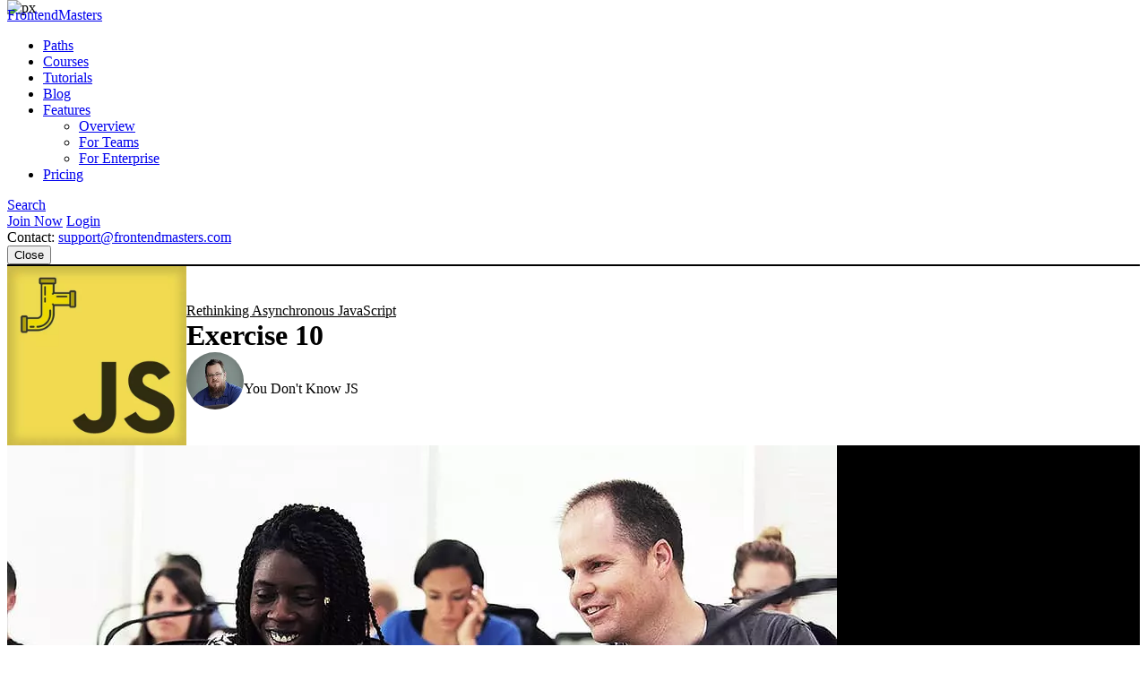

--- FILE ---
content_type: text/css; charset=UTF-8
request_url: https://static.frontendmasters.com/assets/fm/js/courses/course-toc.127b86577e.css
body_size: 3785
content:
.FM-Round-Thumbnail-Item{container:RoundThumbnailItem/inline-size;text-decoration:none;width:100%}.FM-Round-Thumbnail-Item .wrap{align-items:center;display:flex;flex-direction:row;gap:var(--fm-space-12)}.FM-Round-Thumbnail-Item .thumbnail{align-items:center;background:var(--fm-gray-2);border-radius:32px;display:flex;flex-shrink:0;height:64px;justify-content:center;line-height:0;overflow:hidden;width:64px}.FM-Round-Thumbnail-Item .thumbnail img{height:auto;width:100%}.FM-Round-Thumbnail-Item .text{line-height:1.4}.FM-Round-Thumbnail-Item .main,.FM-Round-Thumbnail-Item .main a{color:#fff;font-size:var(--fm-font-18);font-weight:var(--fm-fw-bold);line-height:1.2;margin:0}.FM-Round-Thumbnail-Item .secondary{color:var(--fm-gray-5);font-size:var(--fm-font-16);margin:0}.FM-Testimonial{background:linear-gradient(90deg,#1f1f1f .04%,#101010);border-radius:var(--fm-radius-medium);container:Testimonial/inline-size;padding:var(--fm-space-24);text-align:left}.FM-Testimonial blockquote{background:url("data:image/svg+xml;charset=utf-8,%3Csvg xmlns='http://www.w3.org/2000/svg' width='38' height='27' fill='none' viewBox='0 0 38 27'%3E%3ClinearGradient id='a' x1='.013' x2='38.001' y1='4.775' y2='4.777' gradientUnits='userSpaceOnUse'%3E%3Cstop offset='0' stop-color='%23c02d28'/%3E%3Cstop offset='1' stop-color='%23e66225'/%3E%3C/linearGradient%3E%3Cpath fill='url(%23a)' d='M15.473.445v4.85c-3.58 1.039-7.505 3.233-9.007 6.812.809-.115 1.502-.346 2.194-.346 4.273 0 7.044 2.887 7.044 7.16 0 4.387-3.464 7.505-7.62 7.505C3.001 26.426 0 21.692 0 16.957 0 8.643 8.199 2.523 15.473.445m22.296 0v4.85c-3.58 1.039-7.506 3.233-9.007 6.812.808-.115 1.501-.346 2.194-.346 4.273 0 7.044 2.887 7.044 7.16 0 4.387-3.464 7.505-7.621 7.505-5.08 0-8.083-4.734-8.083-9.469 0-8.314 8.198-14.434 15.473-16.512'/%3E%3C/svg%3E") no-repeat 0 0;background-size:32px 24px;font-size:var(--fm-font-16);line-height:1.4;margin:0 0 var(--fm-space-24);min-height:24px;padding-top:calc(var(--fm-space-24) + var(--fm-space-12))}.FM-Testimonial .FM-Round-Thumbnail-Item .fallback{width:60%}.FM-Trust-Logos{-moz-column-gap:var(--fm-space-64);column-gap:var(--fm-space-64);display:grid;grid-template-columns:1fr;justify-content:center;row-gap:var(--fm-space-24);text-align:center}@media only screen and (min-width:550px){.FM-Trust-Logos{grid-template-columns:1fr 1fr}}@media only screen and (min-width:900px){.FM-Trust-Logos{display:flex}}.MediaHeader .group{min-height:70px;padding-left:90px;position:relative}.MediaHeader .thumbnail{background:var(--gray-darker);height:70px;left:0;overflow:hidden;position:absolute;top:0;width:70px}.MediaHeader .thumbnail img{height:auto;width:100%}.MediaHeader .title{font-weight:400;line-height:1.2;margin:0}.MediaHeader .title a.meta{display:block}.MediaHeader .Instructor{margin:var(--spacing-sm) 0;min-height:50px;padding-left:65px}.MediaHeader .Instructor a{display:inline-block}.MediaHeader .Instructor .porthole{border-radius:50%;height:50px;width:50px}.MediaHeader .Instructor .porthole img{height:auto;width:100%}.MediaHeader .Instructor .name{padding-top:0}.MediaHeader .meta{color:var(--gray-mid);font-size:var(--font-sm);text-decoration:none}.MediaHeader .captioned{background:var(--gray-mid);border-radius:8px;color:var(--gray-darker);display:inline-block;margin-left:var(--spacing-xs);padding:0 4px}@media only screen and (min-width:568px){.MediaHeader .group{min-height:120px;padding-left:140px}.MediaHeader .thumbnail{height:120px;width:120px}}@media only screen and (min-width:1024px){.MediaHeader .Instructor{min-height:80px;padding-left:95px}.MediaHeader .Instructor .porthole{height:80px;width:80px}.MediaHeader .Instructor .name{font-size:calc(var(--font-md) + 5px);padding-top:25px}.MediaHeader .Instructor .bio{font-size:calc(var(--font-sm) + 5px)}.MediaHeader .group{min-height:200px;padding-left:220px}.MediaHeader .thumbnail{height:200px;width:200px}}.Instructor{min-height:80px;padding-left:95px;position:relative}.Instructor .porthole{background:var(--gray-darkest);border-left:2px solid var(--gray-darkest);border-radius:40px;border-top:2px solid var(--gray-darkest);height:80px;left:0;overflow:hidden;position:absolute;top:0;width:80px;z-index:1}.Instructor a{color:#fff;text-decoration:none}.Instructor a:hover .porthole{border-left:2px solid #000;border-top:2px solid #000}.Instructor .name,.Instructor .name a{color:var(--gray-lightest);font-size:calc(var(--font-md) + 2px);padding-top:15px}.Instructor .organization,.Instructor .organization a{color:var(--gray-mid);font-size:calc(var(--font-sm) + 2px)}@keyframes loading-pulse{0%{opacity:1}to{opacity:.25}}.PromoPlayer{border:0;display:block;font-size:0;padding:0;width:100%}.PromoPlayer .vjs-poster img[loading=lazy]{opacity:1}.PromoPlayer.placeholder{aspect-ratio:16/9;background:#000;container:player/inline-size;cursor:pointer;position:relative}.PromoPlayer.placeholder:after{background:var(--fem-red) url("data:image/svg+xml;charset=utf-8,%3Csvg xmlns='http://www.w3.org/2000/svg' width='48' height='48' fill='%23fff'%3E%3Cpath d='M16 10v28l22-14z'/%3E%3C/svg%3E") no-repeat 50% 50%;background-size:40px;border-radius:100px;color:#fff;content:"";height:60px;left:50%;opacity:.75;pointer-events:none;position:absolute;text-align:center;top:50%;transform:translate(-50%,-50%);transition:all .3s;width:60px}@container player (min-width: 500px){.PromoPlayer.placeholder:after{background-size:60px;height:96px;width:96px}}.PromoPlayer.placeholder:hover:after{opacity:.9}.PromoPlayer.placeholder.loading:after{animation:loading-pulse .75s linear infinite alternate}.PromoPlayer.placeholder.preview:after{background-color:var(--fm-gray-2);background-position-x:var(--fm-space-12);background-size:48px;content:"Preview";font-size:var(--fm-font-24);font-weight:var(--fm-fw-medium);height:auto;padding:var(--fm-space-16) var(--fm-space-24) var(--fm-space-16) calc(38px + var(--fm-space-24));width:auto}[data-tooltip]{cursor:help;position:relative}[data-tooltip]:after{background-color:var(--gray-lightest);box-shadow:0 1px 3px rgba(0,0,0,.5);color:var(--gray-darker);content:attr(data-tooltip);font-size:var(--font-xs);left:50%;line-height:1.5;max-width:90vw;opacity:0;padding:0 var(--spacing-xs);position:absolute;text-wrap:balance;top:100%;transform:translateX(-50%) translateY(-5px);transition:opacity .3s,visibility .3s;visibility:hidden;width:-moz-max-content;width:max-content}[data-tooltip]:hover:after{opacity:1;visibility:visible}@keyframes fade-up{0%{opacity:0;transform:translateY(-20px)}to{opacity:1;transform:translateY(0)}}.Testimonial-Wall{align-items:center;display:flex;flex-direction:column;gap:var(--fm-space-24)}.Testimonial-Wall .FM-Testimonial,.Testimonial-Wall .testimonials{width:100%}.Testimonial-Wall .testimonials{display:flex;flex-direction:column;gap:var(--fm-space-24)}@media screen and (min-width:600px){.Testimonial-Wall .testimonials{align-items:center;flex-direction:row}}.Testimonial-Wall.masonry .testimonials{display:block}.Testimonial-Wall.masonry .FM-Testimonial{-moz-column-break-inside:avoid;break-inside:avoid;margin-bottom:var(--fm-space-24)}.Testimonial-Wall.masonry .hidden{display:none}.Testimonial-Wall.masonry .added{animation:fade-up .3s;display:block}@media screen and (min-width:600px){.Testimonial-Wall.masonry .testimonials{-moz-columns:2;column-count:2;-moz-column-fill:balance;column-fill:balance;-moz-column-gap:var(--fm-space-24);column-gap:var(--fm-space-24)}}@media screen and (min-width:600px) and (max-width:899px){.Testimonial-Wall.masonry .column-1-2{-moz-column-break-inside:avoid;break-inside:avoid}}@media screen and (min-width:900px){.Testimonial-Wall.masonry .testimonials{-moz-columns:3;column-count:3}.Testimonial-Wall.masonry .column-1-3{-moz-column-break-inside:avoid;break-inside:avoid}}.Course-Benefits-CTA .Course-Benefits{align-items:flex-start;background-color:#000;border-radius:var(--fm-radius-medium);display:flex;flex-direction:column;gap:var(--fm-space-24);padding:var(--fm-space-24)}.Course-Benefits-CTA .Course-Benefits .FM-Heading-4{margin:0}.Course-Benefits-CTA .Course-Benefits .benefits{display:grid;grid-template-columns:1fr;list-style:none;margin:0;padding:0}.Course-Benefits-CTA .Course-Benefits .benefits li{align-items:center;display:flex;gap:var(--fm-space-12);padding:var(--fm-space-6) 0}.Course-Benefits-CTA .Course-Benefits .benefits li .gradient-text{background:linear-gradient(90deg,var(--fm-red-1),var(--fm-orange-2));-webkit-background-clip:text;background-clip:text;color:transparent;display:block;font-size:var(--fm-font-18);font-weight:var(--fm-fw-bold);overflow:hidden}@media screen and (min-width:800px){.Course-Benefits-CTA .Course-Benefits{align-items:center;flex-direction:row;justify-content:space-between;padding:var(--fm-space-36)}.Course-Benefits-CTA .Course-Benefits .FM-Heading-4,.Course-Benefits-CTA .Course-Benefits .benefits{flex:1}}@media screen and (min-width:1000px){.Course-Benefits-CTA .Course-Benefits .benefits{flex:2;grid-template-columns:1fr 1fr}.Course-Benefits-CTA .Course-Benefits .benefits li{padding-right:var(--fm-space-24)}.Course-Benefits-CTA .Course-Benefits .benefits li:nth-child(2n){border-left:1px solid var(--fm-gray-3);padding-left:var(--fm-space-24);padding-right:0}}.box-of-stars{--fill-percentage:0;--fill-color:#f09e14;--bg-color:var(--fm-gray-0);--size:var(--fm-space-24);background:linear-gradient(to right,var(--fill-color) var(--fill-percentage),var(--bg-color) var(--fill-percentage));display:flex;height:var(--size);width:-moz-max-content;width:max-content}.box-of-stars svg{border-right:3px solid var(--bg-color);box-sizing:content-box;height:var(--size);width:var(--size)}.box-of-stars svg:last-child{border-right:none}.Course-Header .FM-wrap{align-items:center;display:flex;flex-wrap:wrap}.Course-State{align-items:flex-start;background-color:var(--fm-gray-2);border:1px solid var(--fm-gray-3);border-radius:var(--fm-radius-medium);display:flex;flex-direction:column;gap:var(--fm-space-12);margin-bottom:var(--fm-space-24);padding:var(--fm-space-24);width:100%}.Course-State.archived,.Course-State.updated{border-color:var(--fm-orange-3)}.Course-State.archived .label,.Course-State.updated .label{background:var(--fm-yellow-1);border-radius:var(--fm-radius-small);color:var(--black);font-size:var(--fm-font-14);padding:2px 4px;white-space:nowrap}.Course-State.updated{border-color:var(--fm-green-1)}.Course-State.updated .label{background:var(--fm-green-1)}.Course-Header-Thumbnail{display:none}.Course-Header-Details{align-items:flex-start;display:flex;flex:1;flex-direction:column;gap:var(--fm-space-12);order:1;position:relative}.Course-Header-Details .parent{color:var(--fm-gray-5);font-size:var(--fm-font-14)}.Course-Header-Details .parent:hover{color:var(--fm-gray-7)}.Course-Header-Details .FM-Heading-2{margin:0;text-wrap:balance}.Course-Header-Details.logged-in .FM-Heading-2{padding-right:calc(40px + var(--fm-space-12))}.Course-Header-Details .FM-Round-Thumbnail-Item{display:inline-flex}.Course-Header-Details .FM-BtnBookmark{position:absolute;right:0;top:0}.Course-Header-Meta{color:var(--gray-mid);text-decoration:none}.Course-Header-Meta .captioned{background:var(--gray-mid);border-radius:8px;color:var(--gray-darker);display:inline-block;font-size:var(--font-sm);margin-left:var(--spacing-xs);padding:0 4px}@media screen and (min-width:650px){.Course-State{align-items:center;flex-direction:row;gap:var(--fm-space-24)}.Course-Header-Thumbnail{background:var(--fm-gray-0);display:block;flex-shrink:0;height:200px;width:200px}.Course-Header-Details{padding-left:var(--fm-space-24)}.Course-Header-Details.logged-in .FM-Heading-2{padding-right:calc(100px + var(--fm-space-48))}}.Course-Preview{background:#000}.Course-Preview .FM-wrap{position:relative}.Course-Preview .content,.Course-Preview .content .FM-Button-Row-Small{margin-top:var(--fm-space-36)}.Course-Preview .player-close,.Course-Preview .player-label{display:none}.Course-Preview.player-open .player-close,.Course-Preview.player-open .player-label{display:block;left:calc(var(--fm-mobile-margin) + var(--fm-space-24));position:absolute;top:var(--fm-space-24)}.Course-Preview.player-open .player-label{color:var(--fm-gray-4);font-size:var(--fm-font-24);font-weight:700;opacity:.5}.Course-Preview.player-open .player-close{background-color:rgba(0,0,0,.75);background-size:var(--fm-space-24);border-radius:var(--fm-radius-btn);color:#fff;height:var(--fm-space-36);left:auto;opacity:.5;right:calc(var(--fm-mobile-margin) + var(--fm-space-24));width:var(--fm-space-36)}.Course-Preview.player-open .player-close:hover{opacity:1}@media screen and (min-width:650px){.Course-Preview.player-open .player-close,.Course-Preview.player-open .player-label{left:calc(var(--fm-desktop-margin) + var(--fm-space-24))}.Course-Preview.player-open .player-close{left:auto;right:calc(var(--fm-desktop-margin) + var(--fm-space-24))}}@media screen and (min-width:800px){.Course-Preview .FM-wrap{align-items:center;display:flex;gap:var(--fm-space-36)}.Course-Preview .PromoPlayer{flex:1}.Course-Preview .content{flex:1;margin-top:0}.Course-Preview.player-open .FM-wrap{align-items:stretch;flex-direction:column}}.Course-Details .FM-wrap{display:flex;flex-direction:column;gap:var(--fm-space-48)}.Course-Details-Benefits,.Course-Details-Main{background:#000;border-radius:var(--fm-radius-medium);padding:var(--fm-space-24)}.Course-Details-Main .duration{color:var(--fm-gray-4)}.Course-Details-Main .star-rating{align-items:center;color:var(--fm-gray-4);display:flex;flex-flow:row nowrap;gap:var(--fm-space-6)}.Course-Details-Main .star-rating .box-of-stars{--bg-color:var(--black)}@media screen and (min-width:800px){.Course-Details .FM-wrap{align-items:flex-start;flex-direction:row}.Course-Details-Benefits,.Course-Details-Main{flex:1 0;padding:var(--fm-space-36)}}.Course-Details-Main{container-type:inline-size}.Course-Details-Main ul{list-style:none;margin:0;padding-left:0}.Course-Details-Main .middle,.Course-Details-Main .top{display:flex;flex-direction:column;gap:var(--fm-space-24)}.Course-Details-Main .bottom,.Course-Details-Main .middle{border-top:1px solid var(--fm-gray-3);margin-top:var(--fm-space-24);padding-top:var(--fm-space-24)}@container (min-width: 450px){.Course-Details-Main li{display:inline-block}.Course-Details-Main li:after{color:var(--fm-gray-4);content:"•";margin-left:var(--fm-space-12);margin-right:var(--fm-space-12)}.Course-Details-Main li:last-child:after{display:none}}@container (min-width: 800px){.Course-Details-Main .middle,.Course-Details-Main .top{flex-direction:row}.Course-Details-Main .group{flex:1 0}}.Course-Details-Benefits{background:var(--fm-gray-2);container-type:inline-size}.Course-Details-Benefits .benefits-list{border-top:1px solid var(--fm-gray-3);display:grid;gap:var(--fm-space-12);grid-template-rows:1fr;list-style:none;margin:var(--fm-space-24) 0;padding-left:0;padding-top:var(--fm-space-24)}.Course-Details-Benefits .benefits-list li{display:flex}.Course-Details-Benefits .benefits-list svg{margin-right:var(--fm-space-6)}@container (min-width: 450px){.Course-Details-Benefits .benefits-list{grid-auto-flow:column;grid-template-columns:1fr 1fr;grid-template-rows:1fr 1fr}}.Course-Lesson-Group{border-bottom:1px solid var(--fm-gray-3);margin-top:var(--fm-space-36)}.Course-Lesson-Group .duration{color:var(--fm-gray-4);margin-bottom:var(--fm-space-12)}@media screen and (min-width:650px){.Course-Lesson-Group{align-items:center;display:flex;gap:var(--fm-space-36);justify-content:space-between;padding-bottom:0}.Course-Lesson-Group .duration{margin-bottom:0;text-align:right;text-wrap:balance}}.Course-Lesson-List{display:flex;flex-direction:column;gap:var(--fm-space-36);list-style:none;margin-top:var(--fm-space-36);padding-left:0}.Course-Lesson-List-Item{position:relative}.Course-Lesson-List-Item .thumbnail{display:none}.Course-Lesson-List-Item .heading{display:flex;flex-direction:column;gap:var(--fm-space-6);margin-bottom:var(--fm-space-12)}.Course-Lesson-List-Item .icon svg{vertical-align:middle}.Course-Lesson-List-Item .title{margin-bottom:0;margin-top:0}.Course-Lesson-List-Item .title a{color:#fff;font-weight:var(--fm-fw-bold)}.Course-Lesson-List-Item .timestamp{color:var(--fm-text-link-dark)}.Course-Lesson-List-Item .timestamp .action,.Course-Lesson-List-Item .timestamp:hover span{display:none}.Course-Lesson-List-Item .timestamp:hover .action{display:inline-flex;justify-content:flex-end}.Course-Lesson-List-Item .description{color:#fff;font-size:var(--fm-font-14)}.Course-Lesson-List-Item .highlight,.Course-Lesson-List-Item .progress{background-color:var(--fm-gray-3);height:var(--fm-space-6);margin-top:var(--fm-space-12);position:relative;width:100%}.Course-Lesson-List-Item .highlight{background-color:var(--fm-red-1);left:0;margin:0;position:absolute;top:0;width:0}@media screen and (min-width:600px){.Course-Lesson-List-Item{display:flex;gap:var(--fm-space-24)}.Course-Lesson-List-Item .thumbnail{display:block;flex:0 0 200px;position:relative;width:200px}.Course-Lesson-List-Item .thumbnail img{height:auto;width:100%}.Course-Lesson-List-Item .icon{position:relative}.Course-Lesson-List-Item .can-play,.Course-Lesson-List-Item .completed{align-items:center;background:rgba(192,45,40,.75);border-radius:24px;display:flex;height:48px;justify-content:center;left:50%;opacity:.75;position:absolute;top:56px;transform:translate(-50%,-50%);width:48px;z-index:1}.Course-Lesson-List-Item .completed{background:var(--fm-green-1)}.Course-Lesson-List-Item .thumbnail:hover .can-play,.Course-Lesson-List-Item .thumbnail:hover .completed{opacity:1}.Course-Lesson-List-Item .text{flex:1}.Course-Lesson-List-Item .heading{align-items:center;flex-direction:row;gap:var(--fm-space-12);justify-content:space-between}.Course-Lesson-List-Item .title{flex:1}.Course-Lesson-List-Item .timestamp{text-align:right}}